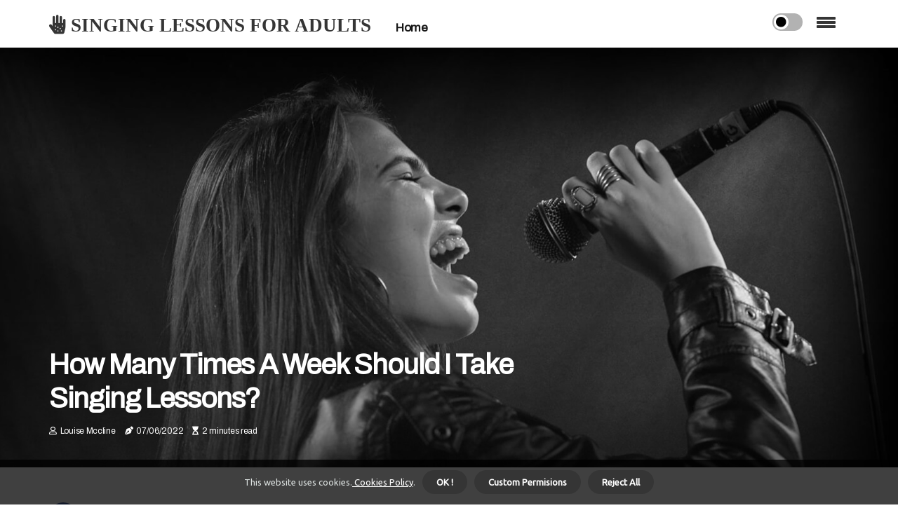

--- FILE ---
content_type: text/html;charset=utf-8
request_url: https://www.singinglessonsforadults.com/how-many-times-a-week-should-i-take-singing-lessons
body_size: 16117
content:
<!DOCTYPE html><html lang="en-US"><head><meta charset="UTF-8" /><meta http-equiv="X-UA-Compatible" content="IE=edge" /><meta name="viewport" content="width=device-width, initial-scale=1" /><meta name="generator" content="WordPress 5.0.2" /><meta name="robots" content="index,follow,max-snippet:-1, max-image-preview:large, max-video-preview:-1"><title>How many times a week should i take singing lessons?</title><meta name="author" content="Louise Mccline" /><meta name="description" content="Having a couple of classes a week depending on your needs as a singer is good, but if you think it's not necessary, then we recommend you return to once a ..." /><meta name="keywords" content="experience, process, money, at home, student" /><link rel="canonical" href="https://www.singinglessonsforadults.com/how-many-times-a-week-should-i-take-singing-lessons" /><meta property="og:locale" content="en_US" /><meta property="og:type" content="website" /><meta property="og:title" content="How many times a week should i take singing lessons?" /><meta property="og:description" content="Having a couple of classes a week depending on your needs as a singer is good, but if you think it's not necessary, then we recommend you return to once a week. The standard frequency of classes is one class per week." /><meta property="og:url" content="https://www.singinglessonsforadults.com/how-many-times-a-week-should-i-take-singing-lessons" /><meta property="og:site_name" content="singinglessonsforadults.com"/><meta property="og:image" content="https://www.singinglessonsforadults.com/img/59771ca6fdf78afaedcdae06c5c413e0.jpg?17"/><meta name="twitter:card" content="summary_large_image" /><meta name="twitter:description" content="Having a couple of classes a week depending on your needs as a singer is good, but if you think it's not necessary, then we recommend you return to once a week. The standard frequency of classes is one class per week." /><meta name="twitter:title" content="How many times a week should i take singing lessons?" /><script type='application/ld+json' class='yoast-schema-graph yoast-schema-graph--main'>{"@context": "https://schema.org","@graph": [{"@type": "WebSite","@id": "https://www.singinglessonsforadults.com#website","url": "https://www.singinglessonsforadults.com","name": "singinglessonsforadults.com","inLanguage": "en","description": "Having a couple of classes a week depending on your needs as a singer is good, but if you think it's not necessary, then we recommend you return to once a week. The standard frequency of classes is one class per week."},{"@type": "ImageObject","@id": "https://www.singinglessonsforadults.com/how-many-times-a-week-should-i-take-singing-lessons#primaryimage","inLanguage": "en","url": "https://www.singinglessonsforadults.com/img/59771ca6fdf78afaedcdae06c5c413e0.jpg?17","width": 1920,"height": 800,"caption": "How many times a week should i take singing lessons?"},{"@type": "WebPage","@id": "https://www.singinglessonsforadults.com/how-many-times-a-week-should-i-take-singing-lessons#webpage","url": "https://www.singinglessonsforadults.com/how-many-times-a-week-should-i-take-singing-lessons","name": "How many times a week should i take singing lessons?","isPartOf": {"@id": "https://www.singinglessonsforadults.com#website"},"inLanguage": "en","primaryImageOfPage": {"@id": "https://www.singinglessonsforadults.com/how-many-times-a-week-should-i-take-singing-lessons#primaryimage"},"datePublished": "2024-08-17T02-26-43.000Z","dateModified": "2024-08-17T02-26-43.000Z","description": "Having a couple of classes a week depending on your needs as a singer is good, but if you think it's not necessary, then we recommend you return to once a week. The standard frequency of classes is one class per week.","potentialAction": [{"@type": "ReadAction","target": ["https://www.singinglessonsforadults.com/how-many-times-a-week-should-i-take-singing-lessons"]}]}]}</script><script async src="https://www.googletagmanager.com/gtag/js?id=UA-230949524-1"></script><script> window.dataLayer = window.dataLayer || []; function gtag(){dataLayer.push(arguments);} gtag('js', new Date()); gtag('config', 'UA-230949524-1');</script><link rel="icon" href="https://www.singinglessonsforadults.com/img/favicon.png" type="image/x-icon" /><link rel="apple-touch-icon-precomposed" sizes="57x57" href="https://www.singinglessonsforadults.com/img/apple-touch-icon-57x57.png" /><link rel="apple-touch-icon-precomposed" sizes="114x114" href="https://www.singinglessonsforadults.com/img/apple-touch-icon-114x114.png" /><link rel="apple-touch-icon-precomposed" sizes="72x72" href="https://www.singinglessonsforadults.com/img/apple-touch-icon-72x72.png" /><link rel="apple-touch-icon-precomposed" sizes="144x144" href="https://www.singinglessonsforadults.com/img/apple-touch-icon-144x144.png" /><link rel="apple-touch-icon-precomposed" sizes="60x60" href="https://www.singinglessonsforadults.com/img/apple-touch-icon-60x60.png" /><link rel="apple-touch-icon-precomposed" sizes="120x120" href="https://www.singinglessonsforadults.com/img/apple-touch-icon-120x120.png" /><link rel="apple-touch-icon-precomposed" sizes="76x76" href="https://www.singinglessonsforadults.com/img/apple-touch-icon-76x76.png" /><link rel="apple-touch-icon-precomposed" sizes="152x152" href="https://www.singinglessonsforadults.com/img/apple-touch-icon-152x152.png" /><link rel="icon" type="image/png" href="https://www.singinglessonsforadults.com/img/favicon-196x196.png" sizes="196x196" /><link rel="icon" type="image/png" href="https://www.singinglessonsforadults.com/img/favicon-96x96.png" sizes="96x96" /><link rel="icon" type="image/png" href="https://www.singinglessonsforadults.com/img/favicon-32x32.png" sizes="32x32" /><link rel="icon" type="image/png" href="https://www.singinglessonsforadults.com/img/favicon-16x16.png" sizes="16x16" /><link rel="icon" type="image/png" href="https://www.singinglessonsforadults.com/img/favicon-128.png" sizes="128x128" /><meta name="application-name" content="&nbsp;"/><meta name="msapplication-TileColor" content="#FFFFFF" /><meta name="msapplication-TileImage" content="mstile-144x144.png" /><meta name="msapplication-square70x70logo" content="mstile-70x70.png" /><meta name="msapplication-square150x150logo" content="mstile-150x150.png" /><meta name="msapplication-wide310x150logo" content="mstile-310x150.png" /><meta name="msapplication-square310x310logo" content="mstile-310x310.png" /><script> WebFontConfig = { google: { families: ['Archivo', 'Ubuntu'] } }; (function(d) { var wf = d.createElement('script'), s = d.scripts[0]; wf.src = 'https://ajax.googleapis.com/ajax/libs/webfont/1.6.26/webfont.js'; wf.async = true; s.parentNode.insertBefore(wf, s); })(document);</script><style type="text/css">:root{ --main-color:#000000; --font-heading:Archivo; --font-body:Ubuntu;}.enable_footer_columns_dark { background: #151515; color: #fff; border-top: 1px solid #303030;}</style><link rel="stylesheet" href="https://www.singinglessonsforadults.com/css/bootstrap.min.css?ver=3.0.1" type="text/css" media="all" /><link rel="stylesheet" href="https://cdnjs.cloudflare.com/ajax/libs/font-awesome/5.15.4/css/all.min.css" /><link rel="https://api.w.org/" href="https://www.singinglessonsforadults.com/wp-json" /><link rel="EditURI" type="application/rsd+xml" title="RSD" href="https://www.singinglessonsforadults.com/xmlrpc.php?rsd" /><link rel="wlwmanifest" type="application/wlwmanifest+xml" href="https://www.singinglessonsforadults.com/wp-includes/wlwmanifest.xml"/><link rel="shortlink" href="https://www.singinglessonsforadults.com"/><style type="text/css">.qloc_header_magazine_style.two_header_top_style.qloc_cus_top_share .header_top_bar_wrapper { background: #353535;}h4 {margin-top: 34px;}.home_section3 { background-color: #35353508;}.enable_footer_columns_dark { background: #353535; color: #fff; border-top: 1px solid #353535;}.qloc_radus_e {border-radius: 1px;}.single_post_title_main { text-align: left; max-width: 80%; font-size: 33px;}ul.jl_s_pagination { display: none;}.cc-window { position: fixed; left: 0; right: 0; bottom: 0; width: 100%; background-color: rgba(0,0,0,0.75); z-index: 999; opacity: 1; transition: all 0.3s ease;}.cc-window .box-cookies { padding: 15px; text-align: center; color: #DBE0DF; font-size: 13px; font-weight: 400; line-height: 30px;}.cc-window .box-cookies { padding: 15px; text-align: center; color: #DBE0DF; font-size: 13px; font-weight: 400; line-height: 30px;}.cc-window .cc-close .cc-reject .cc-custom{ display: inline-block; margin-left: 10px; line-height: normal; padding: 10px 20px; background-color: #353535; color: #fff; font-weight: bold; border-radius: 24px; cursor: pointer; transition: all 0.3s ease-in-out;}.footer_logo_about{font-weight: bold;font-size: 33px;}.post_content.qloc_content { text-align: justify;}.jm-post-like{cursor:pointer;}a.jm-post-like.loved { background: red; border-radius: 24px;}.single_post_share_icon_post li a i { display: inline-block; padding: 0; color: #fff; text-align: center; text-transform: capitalize; font-size: 16px; font-weight: 500; height: 40px; line-height: 40px; width: 40px; border-radius: 24px;}.single-post-meta-wrapper.qloc_sfoot i { float: left; display: inline-block; padding: 0; color: #000; text-align: center; margin-right: 0; text-transform: capitalize; font-size: 16px; font-weight: 500; height: 40px; line-height: 40px; width: 40px; border-radius: 24px; border: 1px solid #ebebeb;}.auth .author-info.qloc_auth_head { background: transparent; padding: 0px 11%; text-align: center; margin-bottom: 0px;}.main_title_col .auth { margin-top: 0px; margin-bottom: 30px; padding: 0px; border: 0px !important;}.auth .author-info.qloc_auth_head { background: transparent; padding: 0px 11%; text-align: center; margin-bottom: 0px;}.author-info.qloc_auth_head .author-avatar { display: block; float: left; margin-left: 50px;}.author-info.qloc_auth_head .avatar { width: 198px !important; border: 7px solid #fff; border-radius: 50%; overflow: hidden; box-shadow: 0 0 0 4px #353535; margin-top: -27px;}.author-info.qloc_auth_head .author-description { float: right; display: block; margin: 0px; width: 55%;}.auth .author_commentcount, .auth .author_postcount { font-size: 12px; color: #fff; line-height: 1.2; background: #353535; margin-right: 5px; padding: 2px 10px; border-radius: 24px;}.grid-sidebar .box { margin-bottom: 0!important; width: 33%; padding: 0; padding-right: 20px; padding-left: 20px; float: left; position: relative;}ol {display: inline-block;list-style-type: none;margin: 0px 0px 20px 80px;padding: 0;overflow: hidden;font-size: 12px;padding-left: 0;border-left: 1px solid #353535;}ol li {display: inline;margin-right: 8px;}ol li::before {content: ">";margin-right: 8px;}ol li:first-child::before {content: "";}.jlm_w .jlma { top: 4px;}.jlm_w .jlmb { top: 10px;}.jlm_w .jlmc { top: 16px;}.jlm_w span { display: block; position: absolute; width: 118%; height: 4px; border-radius: 55px; background: #353535; left: 8px;}.bottom_footer_menu_text .qloc_ft_w { border-top: 1px solid #ffff;}.menu-footer { margin-bottom: 0; padding: 0px; float: right; margin: -5px 35px 0px 0px;}.footer-bottom { color: #fff;}#menu-footer-menu li a { text-decoration: none; color: #fff;}.jellywp_about_us_widget_wrapper .footer_logo_about {margin-bottom: 30px;float: none;display: inline-block;width:100%;}.qloc_cat_img_w:last-child, .footer-columns .qloc_cat_img_w:nth-last-child(2) {margin-bottom: 8px;}.jli-moon{font-family: Font Awesome 5 Pro!important;}.jli-moon:before { content: "\f111";}.jli-sun{font-family: Font Awesome 5 Free!important;}.jli-sun:before { content: "\f111";}.qloc_day_night .jl-night-toggle-icon { width: 43px; background: rgba(0,0,0,.3); border-radius: 32;}.qloc__cat_img_w .qloc__cat_img_c { height: 61px; position: relative; border-radius: 4px; margin-top: :5px;}.footer-columns .qloc__cat_img_w .qloc__cat_img_c { border: 3px solid #525252; background: #3a3939;}header.header-wraper.qloc_header_magazine_style.two_header_top_style.header_layout_style3_custom.qloc_cus_top_share.border_down { background: #353535; height: 122px;}.qloc__s_pagination { display: none;}.qloc_cites { margin-top: 40px;}.row { display: -ms-flexbox; display: flex; -ms-flex-wrap: wrap; flex-wrap: wrap; margin-right: -15px; margin-left: -15px; width: 100%;}.qloc__lead_large { display: block;position: relative;}.qloc__lead_mobile { display: none;position: relative;}@media only screen and (max-width: 400px) { .author-info.qloc_auth_head .author-description { float: right; display: block; margin: 0px; width: 100%;}.author-info.qloc_auth_head .author-avatar { display: block; float: none; margin-left: 0px;}.grid-sidebar .box { margin-bottom: 0!important; width: 100%; padding: 0; padding-right: 20px; padding-left: 20px; float: left; position: relative;}.qloc__lead_large { display: none;position: relative;}.qloc__lead_mobile { display: block;position: relative;}}</style><style></style></head><body class="mobile_nav_class jl-has-sidebar"><div class="options_layout_wrapper qloc_clear_at qloc_radius qloc_none_box_styles qloc_border_radiuss qloc_en_day_night"><div class="options_layout_container full_layout_enable_front"><header class="header-wraper qloc_header_magazine_style two_header_top_style header_layout_style3_custom qloc_cus_top_share "><div class="qloc_blank_nav"></div><div id="menu_wrapper" class="menu_wrapper qloc_menu_sticky qloc_stick"><div class="container"><div class="row"><div class="main_menu col-md-12" style="height: 67px;"><div class="logo_small_wrapper_table"><div class="logo_small_wrapper"><a class="logo_link" href="https://www.singinglessonsforadults.com" style="margin-top: -10px;"><div class="qloc_logo_n"><div class="fas fa-allergies" style="font-size: 27px;color: #353535;"> SINGING LESSONS FOR ADULTS</div></div><div class="qloc_logo_w"><div class="fas fa-allergies" style="font-size: 32px;color: #353535;"> SINGING LESSONS FOR ADULTS</div></div></a></div></div><div class="search_header_menu qloc_nav_mobile"><div class="menu_mobile_icons"><div class="jlm_w"><span class="jlma"></span><span class="jlmb"></span><span class="jlmc"></span></div></div><div class="qloc_day_night qloc_day_en"> <span class="jl-night-toggle-icon"><span class="qloc_moon"><i class="jli-moon fas fa-circle"></i></span><span class="qloc_sun"><i class="jli-sun far fa-circle"></i></span></span></div></div><div class="menu-primary-container navigation_wrapper qloc_cus_share_mnu"><ul id="mainmenu" class="qloc_main_menu"><li class="menu-item current-menu-item current_page_item"> <a href="https://www.singinglessonsforadults.com">Home<span class="border-menu"></span></a></li></ul></div></div></div></div></div></div></header><div class="mobile_menu_overlay"></div><div class="qloc_single_style4"><div class="single_content_header single_captions_overlay_bottom_image_full_width"><div class="image-post-thumb" style="background-image: url('https://www.singinglessonsforadults.com/img/59771ca6fdf78afaedcdae06c5c413e0.jpg?17')"></div><div class="single_full_breadcrumbs_top"><div class="container"><div class="row"><div class="col-md-12"></div></div></div></div><div class="single_post_entry_content_wrapper"><div class="container"><div class="row"><div class="col-md-12"><div class="single_post_entry_content"><h1 class="single_post_title_main">How many times a week should i take singing lessons?</h1><span class="qloc_post_meta"><span class="qloc_author_img_w"><i class="far fa-user"></i><a href="https://www.singinglessonsforadults.com/louise-mccline" title="Posts by Louise Mccline" rel="author">Louise Mccline</a></span><span class="post-date"><i class="fas fa-pen-nib"></i>07/06/2022</span><span class="post-read-time"><i class="fa fa-hourglass-start"></i>2 minutes read</span></span></div></div></div></div></div></div></div><section id="content_main" class="clearfix qloc_spost"><div class="container"><div class="row main_content"><div class="col-md-8 loop-large-post" id="content"><div class="widget_container content_page"><div class="post type-post status-publish format-gallery has-post-thumbnail hentry category-business tag-inspiration tag-morning tag-tip tag-tutorial post_format-post-format-gallery"><div class="single_section_content box blog_large_post_style"><div class="post_content_w"><div class="post_sw"><div class="post_s"><div class="qloc_single_share_wrapper qloc_clear_at"><ul class="single_post_share_icon_post"><li class="single_post_share_facebook"><a rel="nofollow noopener" href="https://www.facebook.com/sharer.php?u=https://www.singinglessonsforadults.com/how-many-times-a-week-should-i-take-singing-lessons" target="_blank"><i class="jli-facebook"></i></a></li><li class="single_post_share_twitter"><a rel="nofollow noopener" href="https://twitter.com/share?url=https://www.singinglessonsforadults.com/how-many-times-a-week-should-i-take-singing-lessons&amp;text=https://www.singinglessonsforadults.com/post&amp;hashtags=singinglessonsforadults.com" target="_blank"><i class="jli-twitter"></i></a></li><li class="single_post_share_linkedin"><a rel="nofollow noopener" href="http://www.linkedin.com/shareArticle?mini=true&amp;url=https://www.singinglessonsforadults.com/how-many-times-a-week-should-i-take-singing-lessons" target="_blank"><i class="jli-linkedin"></i></a></li></ul></div><span class="single-post-meta-wrapper qloc_sfoot"><a class="jm-post-like" data-post_id="how-many-times-a-week-should-i-take-singing-lessons" title="Like"><i class="jli-love"></i><span id="love">3</span></a><span class="view_options"><i class="jli-view-o"></i><span>1.9k</span></span></span></div></div><div class="post_content qloc_content"><p>Having a couple of classes a week depending on your needs as a singer is good, but if you think it's not necessary, then we recommend you return to once a week. The standard frequency of classes is one class per week. Some people want to do more right from the start and others want to do less than that. For most people, I recommend consistent weekly classes as optimal if possible for them. </p><p>In my experience, people who plan to do two or more lessons a week find that they don't actually progress much faster. It takes time for the body to develop new habits, and singing is a rather sophisticated process for the body, since many things have to align. Try to take a class at least once a week. If you can have more, you'll progress faster. </p><p>If you can't, remember that practicing at home is just as important as the lessons themselves. Keep in mind that any adjustment in vocal technique is most effective when you apply it every time you sing: on the radio, in the shower, in the choir class, and anywhere in between. If you want to progress faster than average (maybe you need to be prepared for a performance or audition somewhere), then you'll need to train more than if you sing more informally. Unfortunately, many times, everyday life can get in the way and your financial situation can also indicate how often you can attend a singing class. </p><p>While I think it's really valuable to be willing to spend more time and money on singing instruction, in my experience, it's better to follow a weekly lesson and instead focus on practicing regularly at home. Therefore, a new student needs to be under proper guidance as often as possible; whereas a more advanced student who already has well-established good singing habits may be able to get away with taking classes less often. Once you find a teacher you're comfortable with, it can help give you a general idea of how often you need to take <b>singing lessons</b> to achieve your specific goals, but at the end of the day, it's your choice. I was in a lesson where I learned a very basic technical element for the first time or, to be fair, I realized it for the first time. </p><p>If you intend to take regular singing lessons, try to find a coach you enjoy learning from and who you can get along with. Just as ballet dancers train in class every day, and Olympic divers train with their coach every day, it is also necessary for serious singers to train regularly. Not only will you sometimes not be able to find a singing teacher in your area, but you'll also want to find a singing teacher you trust and feel comfortable with. You will find that when you take a break from singing and do it again, your voice will feel weaker and you will have lost some of the muscle memory you have learned from the previous lessons. </p><p>Sometimes I hear a new or potential student tell me that, as a beginner, they would like to come to a lesson every few weeks, and then, once they're more advanced, they move it to weekly classes. If your child is younger than 10 years old, but you would like to have more class time, try two 30-minute classes a week on different days. Knowing your goals and what you want to achieve with your singing will help you decide how often you need to take singing lessons. </p></div></div><div class="clearfix"></div><div class="single_tag_share"><div class="tag-cat"><ul class="single_post_tag_layout"><li><a href="https://www.singinglessonsforadults.com/how-many-times-a-week-should-i-take-singing-lessons" rel="tag">experience</a></li><li><a href="https://www.singinglessonsforadults.com/how-many-times-a-week-should-i-take-singing-lessons" rel="tag">process</a></li><li><a href="https://www.singinglessonsforadults.com/how-many-times-a-week-should-i-take-singing-lessons" rel="tag">money</a></li><li><a href="https://www.singinglessonsforadults.com/how-many-times-a-week-should-i-take-singing-lessons" rel="tag">at home</a></li><li><a href="https://www.singinglessonsforadults.com/how-many-times-a-week-should-i-take-singing-lessons" rel="tag">student</a></li></ul></div></div><div class="postnav_w"><div class="postnav_left"><div class="single_post_arrow_content"><a href="https://www.singinglessonsforadults.com/how-many-voice-lessons-do-you-need" id="prepost"> <span class="qloc_cpost_nav"> <span class="qloc_post_nav_link"><i class="jli-left-arrow"></i>Next post</span><span class="qloc_cpost_title">How many voice lessons do you need?</span></span></a></div></div></div><div class="related-posts"><h4>New Articles</h4><div class="single_related_post" id="relatedposts"><div class="qloc_m_right qloc_m_list qloc_m_img"><div class="qloc_m_right_w"><div class="qloc_m_right_img qloc_radus_e"><a href="https://www.singinglessonsforadults.com/can-voice-lessons-make-you-a-good-singer"><img width="500" height="350" src="https://www.singinglessonsforadults.com/img/tddd9d2a931bfa1f8fcde19c7a236d195.jpg?17" class="attachment-sprasa_slider_grid_small size-sprasa_slider_grid_small wp-post-image" alt="Can voice lessons make you a good singer?" loading="lazy" onerror="imgError(this)"></a></div><div class="qloc_m_right_content"><h2 class="entry-title"> <a href="https://www.singinglessonsforadults.com/can-voice-lessons-make-you-a-good-singer" tabindex="-1">Can voice lessons make you a good singer?</a></h2><span class="qloc_post_meta"><span class="qloc_author_img_w"><i class="far fa-user"></i><a href="https://www.singinglessonsforadults.com/louise-mccline" title="Posts by Louise Mccline" rel="author">Louise Mccline</a></span><span class="post-read-time"><i class="fa fa-hourglass-start"></i>2 minutes read</span></span><p>Voice lessons will improve the sound you already have, but they won't guarantee you a singing voice worthy of fame. Everyone can learn to sing better, and a voice teacher can help you learn how to use your voice to the best of their ability.</p></div></div></div><div class="qloc_m_right qloc_m_list qloc_m_img"><div class="qloc_m_right_w"><div class="qloc_m_right_img qloc_radus_e"><a href="https://www.singinglessonsforadults.com/does-practicing-singing-make-you-sing-better"><img width="500" height="350" src="https://www.singinglessonsforadults.com/img/ta9f97a7a9aabaa0c838e92b54a27d5ab.jpg?17" class="attachment-sprasa_slider_grid_small size-sprasa_slider_grid_small wp-post-image" alt="Does practicing singing make you sing better?" loading="lazy" onerror="imgError(this)"></a></div><div class="qloc_m_right_content"><h2 class="entry-title"> <a href="https://www.singinglessonsforadults.com/does-practicing-singing-make-you-sing-better" tabindex="-1">Does practicing singing make you sing better?</a></h2><span class="qloc_post_meta"><span class="qloc_author_img_w"><i class="far fa-user"></i><a href="https://www.singinglessonsforadults.com/louise-mccline" title="Posts by Louise Mccline" rel="author">Louise Mccline</a></span><span class="post-read-time"><i class="fa fa-hourglass-start"></i>2 minutes read</span></span><p>Daily practice A daily training for your voice will strengthen your vocal cords, improve your vocal range and develop a better vocal tone. But didn't we just say that there is such a thing as practicing too much? True, and an amateur singer who belts in his car a tune that is out of reach for 2 hours is significantly different from that of a trained vocalist who practices for 2 hours.</p></div></div></div><div class="qloc_m_right qloc_m_list qloc_m_img"><div class="qloc_m_right_w"><div class="qloc_m_right_img qloc_radus_e"><a href="https://www.singinglessonsforadults.com/what-are-the-benefits-of-singing-lessons"><img width="500" height="350" src="https://www.singinglessonsforadults.com/img/t29bd8a550ac39557368758c29824d79d.jpg?17" class="attachment-sprasa_slider_grid_small size-sprasa_slider_grid_small wp-post-image" alt="What are the benefits of singing lessons?" loading="lazy" onerror="imgError(this)"></a></div><div class="qloc_m_right_content"><h2 class="entry-title"> <a href="https://www.singinglessonsforadults.com/what-are-the-benefits-of-singing-lessons" tabindex="-1">What are the benefits of singing lessons?</a></h2><span class="qloc_post_meta"><span class="qloc_author_img_w"><i class="far fa-user"></i><a href="https://www.singinglessonsforadults.com/louise-mccline" title="Posts by Louise Mccline" rel="author">Louise Mccline</a></span><span class="post-read-time"><i class="fa fa-hourglass-start"></i>3 minutes read</span></span><p>Although you may not become a famous singer, if you enjoy it enough, you probably don't want to stop anyway. You would think that his age would be a disadvantage in his dreams of becoming a good singer.</p></div></div></div><div class="qloc_m_right qloc_m_list qloc_m_img"><div class="qloc_m_right_w"><div class="qloc_m_right_img qloc_radus_e"><a href="https://www.singinglessonsforadults.com/do-singing-lessons-improve-your-voice"><img width="500" height="350" src="https://www.singinglessonsforadults.com/img/t3cbfb8ca8ac1274b05683741594b2044.jpg?17" class="attachment-sprasa_slider_grid_small size-sprasa_slider_grid_small wp-post-image" alt="Do singing lessons improve your voice?" loading="lazy" onerror="imgError(this)"></a></div><div class="qloc_m_right_content"><h2 class="entry-title"> <a href="https://www.singinglessonsforadults.com/do-singing-lessons-improve-your-voice" tabindex="-1">Do singing lessons improve your voice?</a></h2><span class="qloc_post_meta"><span class="qloc_author_img_w"><i class="far fa-user"></i><a href="https://www.singinglessonsforadults.com/louise-mccline" title="Posts by Louise Mccline" rel="author">Louise Mccline</a></span><span class="post-read-time"><i class="fa fa-hourglass-start"></i>2 minutes read</span></span><p>Voice lessons will improve the sound you already have, but they won't guarantee you a singing voice worthy of fame. Everyone can learn to sing better, and a voice teacher can help you learn how to use your voice to the best of their ability.</p></div></div></div></div></div></div></div><div class="brack_space"></div></div></div><div class="col-md-4" id="sidebar"><div class="qloc_sidebar_w"></div></div></div></div></section><div id="content_nav" class="qloc_mobile_nav_wrapper"><div id="nav" class="qloc_mobile_nav_inner"><div class="menu_mobile_icons mobile_close_icons closed_menu"> <span class="qloc_close_wapper"><span class="qloc_close_1"></span><span class="qloc_close_2"></span></span></div><ul id="mobile_menu_slide" class="menu_moble_slide"><li class="menu-item current-menu-item current_page_item"> <a href="https://www.singinglessonsforadults.com">Home<span class="border-menu"></span></a></li><li class="menu-item menu-item-has-children"> <a href="#">New Posts<span class="border-menu"></span><span class="arrow_down"><i class="jli-down-chevron" aria-hidden="true"></i></span></a><ul class="sub-menu"><li class="menu-item current-menu-item current_page_item"> <a class="bd_left" href="https://www.singinglessonsforadults.com/can-voice-lessons-make-you-a-good-singer">Can voice lessons make you a good singer?<span class="border-menu"></span></a></li><li class="menu-item current-menu-item current_page_item"> <a class="bd_left" href="https://www.singinglessonsforadults.com/do-singing-lessons-improve-your-voice">Do singing lessons improve your voice?<span class="border-menu"></span></a></li><li class="menu-item current-menu-item current_page_item"> <a class="bd_left" href="https://www.singinglessonsforadults.com/how-long-do-singing-lessons-last">How long do singing lessons last?<span class="border-menu"></span></a></li><li class="menu-item current-menu-item current_page_item"> <a class="bd_left" href="https://www.singinglessonsforadults.com/singing-lessons-for-adults-who-can-t-sing">Singing lessons for adults who can't sing?<span class="border-menu"></span></a></li><li class="menu-item current-menu-item current_page_item"> <a class="bd_left" href="https://www.singinglessonsforadults.com/are-singing-lessons-necessary">Are singing lessons necessary?<span class="border-menu"></span></a></li><li class="menu-item current-menu-item current_page_item"> <a class="bd_left" href="https://www.singinglessonsforadults.com/does-practicing-singing-make-you-sing-better">Does practicing singing make you sing better?<span class="border-menu"></span></a></li><li class="menu-item current-menu-item current_page_item"> <a class="bd_left" href="https://www.singinglessonsforadults.com/how-many-times-should-i-take-singing-lessons">How many times should i take singing lessons?<span class="border-menu"></span></a></li><li class="menu-item current-menu-item current_page_item"> <a class="bd_left" href="https://www.singinglessonsforadults.com/how-often-should-you-practice-singing-to-get-good">How often should you practice singing to get good?<span class="border-menu"></span></a></li><li class="menu-item current-menu-item current_page_item"> <a class="bd_left" href="https://www.singinglessonsforadults.com/is-it-worth-getting-singing-lessons">Is it worth getting singing lessons?<span class="border-menu"></span></a></li><li class="menu-item current-menu-item current_page_item"> <a class="bd_left" href="https://www.singinglessonsforadults.com/does-singing-lessons-really-work">Does singing lessons really work?<span class="border-menu"></span></a></li><li class="menu-item current-menu-item current_page_item"> <a class="bd_left" href="https://www.singinglessonsforadults.com/how-many-years-it-takes-to-learn-to-sing">How many years it takes to learn to sing?<span class="border-menu"></span></a></li><li class="menu-item current-menu-item current_page_item"> <a class="bd_left" href="https://www.singinglessonsforadults.com/what-are-the-benefits-of-singing-lessons">What are the benefits of singing lessons?<span class="border-menu"></span></a></li><li class="menu-item current-menu-item current_page_item"> <a class="bd_left" href="https://www.singinglessonsforadults.com/do-professional-singers-take-voice-lessons">Do professional singers take voice lessons?<span class="border-menu"></span></a></li><li class="menu-item current-menu-item current_page_item"> <a class="bd_left" href="https://www.singinglessonsforadults.com/how-long-should-you-take-voice-lessons">How long should you take voice lessons?<span class="border-menu"></span></a></li><li class="menu-item current-menu-item current_page_item"> <a class="bd_left" href="https://www.singinglessonsforadults.com/does-your-voice-change-when-you-learn-to-sing">Does your voice change when you learn to sing?<span class="border-menu"></span></a></li><li class="menu-item current-menu-item current_page_item"> <a class="bd_left" href="https://www.singinglessonsforadults.com/singing-lessons-for-adults">Singing lessons for adults?<span class="border-menu"></span></a></li><li class="menu-item current-menu-item current_page_item"> <a class="bd_left" href="https://www.singinglessonsforadults.com/how-many-voice-lessons-do-you-need-bitlife">How many voice lessons do you need bitlife?<span class="border-menu"></span></a></li><li class="menu-item current-menu-item current_page_item"> <a class="bd_left" href="https://www.singinglessonsforadults.com/should-i-do-vocal-exercises-everyday">Should i do vocal exercises everyday?<span class="border-menu"></span></a></li><li class="menu-item current-menu-item current_page_item"> <a class="bd_left" href="https://www.singinglessonsforadults.com/how-much-does-it-cost-to-get-a-voice-coach">How much does it cost to get a voice coach?<span class="border-menu"></span></a></li><li class="menu-item current-menu-item current_page_item"> <a class="bd_left" href="https://www.singinglessonsforadults.com/do-singing-lessons-really-help">Do singing lessons really help?<span class="border-menu"></span></a></li><li class="menu-item current-menu-item current_page_item"> <a class="bd_left" href="https://www.singinglessonsforadults.com/how-long-should-you-vocal-train-a-day">How long should you vocal train a day?<span class="border-menu"></span></a></li><li class="menu-item current-menu-item current_page_item"> <a class="bd_left" href="https://www.singinglessonsforadults.com/can-adults-take-singing-lessons">Can adults take singing lessons?<span class="border-menu"></span></a></li><li class="menu-item current-menu-item current_page_item"> <a class="bd_left" href="https://www.singinglessonsforadults.com/how-long-do-singing-lessons-take-to-work">How long do singing lessons take to work?<span class="border-menu"></span></a></li><li class="menu-item current-menu-item current_page_item"> <a class="bd_left" href="https://www.singinglessonsforadults.com/can-adults-learn-to-sing">Can adults learn to sing?<span class="border-menu"></span></a></li><li class="menu-item current-menu-item current_page_item"> <a class="bd_left" href="https://www.singinglessonsforadults.com/can-singing-lessons-teach-you-to-sing">Can singing lessons teach you to sing?<span class="border-menu"></span></a></li><li class="menu-item current-menu-item current_page_item"> <a class="bd_left" href="https://www.singinglessonsforadults.com/does-frequent-singing-improve-your-voice">Does frequent singing improve your voice?<span class="border-menu"></span></a></li><li class="menu-item current-menu-item current_page_item"> <a class="bd_left" href="https://www.singinglessonsforadults.com/do-you-really-need-singing-lessons">Do you really need singing lessons?<span class="border-menu"></span></a></li><li class="menu-item current-menu-item current_page_item"> <a class="bd_left" href="https://www.singinglessonsforadults.com/singing-lessons-for-adults-near-me">Singing lessons for adults near me?<span class="border-menu"></span></a></li><li class="menu-item current-menu-item current_page_item"> <a class="bd_left" href="https://www.singinglessonsforadults.com/how-many-times-a-week-should-i-take-singing-lessons">How many times a week should i take singing lessons?<span class="border-menu"></span></a></li><li class="menu-item current-menu-item current_page_item"> <a class="bd_left" href="https://www.singinglessonsforadults.com/where-can-i-get-singing-lessons-near-me">Where can i get singing lessons near me?<span class="border-menu"></span></a></li><li class="menu-item current-menu-item current_page_item"> <a class="bd_left" href="https://www.singinglessonsforadults.com/how-much-are-singing-lessons-for-adults">How much are singing lessons for adults?<span class="border-menu"></span></a></li><li class="menu-item current-menu-item current_page_item"> <a class="bd_left" href="https://www.singinglessonsforadults.com/how-long-should-you-take-vocal-lessons">How long should you take vocal lessons?<span class="border-menu"></span></a></li><li class="menu-item current-menu-item current_page_item"> <a class="bd_left" href="https://www.singinglessonsforadults.com/how-many-vocal-lessons-should-i-get">How many vocal lessons should i get?<span class="border-menu"></span></a></li><li class="menu-item current-menu-item current_page_item"> <a class="bd_left" href="https://www.singinglessonsforadults.com/can-anyone-take-singing-lessons">Can anyone take singing lessons?<span class="border-menu"></span></a></li><li class="menu-item current-menu-item current_page_item"> <a class="bd_left" href="https://www.singinglessonsforadults.com/can-you-actually-learn-to-sing">Can you actually learn to sing?<span class="border-menu"></span></a></li><li class="menu-item current-menu-item current_page_item"> <a class="bd_left" href="https://www.singinglessonsforadults.com/can-singing-lessons-help-your-voice">Can singing lessons help your voice?<span class="border-menu"></span></a></li><li class="menu-item current-menu-item current_page_item"> <a class="bd_left" href="https://www.singinglessonsforadults.com/is-it-good-to-do-vocal-exercise-everyday">Is it good to do vocal exercise everyday?<span class="border-menu"></span></a></li><li class="menu-item current-menu-item current_page_item"> <a class="bd_left" href="https://www.singinglessonsforadults.com/can-you-take-singing-lessons-at-any-age">Can you take singing lessons at any age?<span class="border-menu"></span></a></li><li class="menu-item current-menu-item current_page_item"> <a class="bd_left" href="https://www.singinglessonsforadults.com/how-much-should-voice-lessons-cost">How much should voice lessons cost?<span class="border-menu"></span></a></li><li class="menu-item current-menu-item current_page_item"> <a class="bd_left" href="https://www.singinglessonsforadults.com/how-many-voice-lessons-do-you-need">How many voice lessons do you need?<span class="border-menu"></span></a></li><li class="menu-item current-menu-item current_page_item"> <a class="bd_left" href="https://www.singinglessonsforadults.com/how-many-times-a-week-should-i-take-singing-lessons">How many times a week should i take singing lessons?<span class="border-menu"></span></a></li></ul></li></ul><div id="sprasa_recent_post_text_widget-11" class="widget post_list_widget"><div class="widget_qloc_wrapper"><div class="ettitle"><div class="widget-title"><h2 class="qloc_title_c">Recent Articles</h2></div></div><div class="bt_post_widget"><div class="qloc_m_right qloc_sm_list qloc_ml qloc_clear_at"><div class="qloc_m_right_w"><div class="qloc_m_right_img qloc_radus_e"><a href="https://www.singinglessonsforadults.com/do-professional-singers-take-voice-lessons"><img width="120" height="120" src="https://www.singinglessonsforadults.com/img/m283bdfebadd1f1e90051e94621e959fa.jpg?17" class="attachment-sprasa_small_feature size-sprasa_small_feature wp-post-image" alt="Do professional singers take voice lessons?" loading="lazy" onerror="imgError(this)"></a></div><div class="qloc_m_right_content"><h2 class="entry-title"><a href="https://www.singinglessonsforadults.com/do-professional-singers-take-voice-lessons" tabindex="-1">Do professional singers take voice lessons?</a></h2><span class="qloc_post_meta"> <span class="post-date"><i class="fas fa-pen-nib"></i>07/07/2024</span></span></div></div></div><div class="qloc_m_right qloc_sm_list qloc_ml qloc_clear_at"><div class="qloc_m_right_w"><div class="qloc_m_right_img qloc_radus_e"><a href="https://www.singinglessonsforadults.com/do-singing-lessons-really-help"><img width="120" height="120" src="https://www.singinglessonsforadults.com/img/mee22c4d841f801b4011169a015467976.jpg?17" class="attachment-sprasa_small_feature size-sprasa_small_feature wp-post-image" alt="Do singing lessons really help?" loading="lazy" onerror="imgError(this)"></a></div><div class="qloc_m_right_content"><h2 class="entry-title"><a href="https://www.singinglessonsforadults.com/do-singing-lessons-really-help" tabindex="-1">Do singing lessons really help?</a></h2><span class="qloc_post_meta"> <span class="post-date"><i class="fas fa-pen-nib"></i>07/07/2024</span></span></div></div></div><div class="qloc_m_right qloc_sm_list qloc_ml qloc_clear_at"><div class="qloc_m_right_w"><div class="qloc_m_right_img qloc_radus_e"><a href="https://www.singinglessonsforadults.com/how-much-does-it-cost-to-get-a-voice-coach"><img width="120" height="120" src="https://www.singinglessonsforadults.com/img/m084835ab5bafc50acade63178edb2c96.jpg?17" class="attachment-sprasa_small_feature size-sprasa_small_feature wp-post-image" alt="How much does it cost to get a voice coach?" loading="lazy" onerror="imgError(this)"></a></div><div class="qloc_m_right_content"><h2 class="entry-title"><a href="https://www.singinglessonsforadults.com/how-much-does-it-cost-to-get-a-voice-coach" tabindex="-1">How much does it cost to get a voice coach?</a></h2><span class="qloc_post_meta"> <span class="post-date"><i class="fas fa-pen-nib"></i>07/07/2024</span></span></div></div></div></div></div></div><div id="sprasa_about_us_widget-3" class="widget jellywp_about_us_widget"><div class="widget_qloc_wrapper about_widget_content"><div class="jellywp_about_us_widget_wrapper"><div class="social_icons_widget"><ul class="social-icons-list-widget icons_about_widget_display"><li> <a class="facebook" rel="nofollow noopener" href="https://www.facebook.com/sharer.php?u=https://www.singinglessonsforadults.com/post" target="_blank"><i class="jli-facebook"></i></a></li><li> <a class="twitter" rel="nofollow noopener" href="https://twitter.com/share?url=https://www.singinglessonsforadults.com/post&amp;text=https://www.singinglessonsforadults.com/post&amp;hashtags=singinglessonsforadults.com" target="_blank"><i class="jli-twitter"></i></a></li><li> <a class="linkedin" rel="nofollow noopener" href="http://www.linkedin.com/shareArticle?mini=true&amp;url=https://www.singinglessonsforadults.com/post" target="_blank"><i class="jli-linkedin"></i></a></li></ul></div></div></div></div></div></div><footer id="footer-container" class="qloc_footer_act enable_footer_columns_dark"><div class="footer-columns"><div class="container"><div class="row"><div class="col-md-4 foterwidget"><div id="sprasa_recent_post_text_widget-8" class="widget post_list_widget"><div class="widget_qloc_wrapper"><div class="ettitle"><div class="widget-title"><h2 class="qloc_title_c">New articles</h2></div></div><div class="bt_post_widget"><div class="qloc_m_right qloc_sm_list qloc_ml qloc_clear_at"><div class="qloc_m_right_w"><div class="qloc_m_right_img qloc_radus_e"><a href="https://www.singinglessonsforadults.com/do-you-really-need-singing-lessons"><img width="120" height="120" src="https://www.singinglessonsforadults.com/img/mc156a754e2161451cb712290d92a6c48.jpg?17" class="attachment-sprasa_small_feature size-sprasa_small_feature wp-post-image" alt="Do you really need singing lessons?" loading="lazy" onerror="imgError(this)" /></a></div><div class="qloc_m_right_content"><h2 class="entry-title"><a href="https://www.singinglessonsforadults.com/do-you-really-need-singing-lessons" tabindex="-1">Do you really need singing lessons?</a></h2><span class="qloc_post_meta"> <span class="post-read-time"><i class="fa fa-hourglass-start"></i>2 minutes read</span></span></div></div></div><div class="qloc_m_right qloc_sm_list qloc_ml qloc_clear_at"><div class="qloc_m_right_w"><div class="qloc_m_right_img qloc_radus_e"><a href="https://www.singinglessonsforadults.com/how-long-do-singing-lessons-last"><img width="120" height="120" src="https://www.singinglessonsforadults.com/img/me0f26e522ad2994b618c9433874d91ec.jpg?17" class="attachment-sprasa_small_feature size-sprasa_small_feature wp-post-image" alt="How long do singing lessons last?" loading="lazy" onerror="imgError(this)" /></a></div><div class="qloc_m_right_content"><h2 class="entry-title"><a href="https://www.singinglessonsforadults.com/how-long-do-singing-lessons-last" tabindex="-1">How long do singing lessons last?</a></h2><span class="qloc_post_meta"> <span class="post-read-time"><i class="fa fa-hourglass-start"></i>2 minutes read</span></span></div></div></div></div></div></div></div><div class="col-md-4"><div id="sprasa_about_us_widget-2" class="widget jellywp_about_us_widget"><div class="widget_qloc_wrapper about_widget_content"><div class="jellywp_about_us_widget_wrapper"><div class="footer_logo_about" style="">SINGING LESSONS FOR ADULTS</div><div></div><div class="social_icons_widget"><ul class="social-icons-list-widget icons_about_widget_display"></ul></div></div></div></div><div id="sprasa_about_us_widget-4" class="widget jellywp_about_us_widget"><div class="widget_qloc_wrapper about_widget_content"><div class="jellywp_about_us_widget_wrapper"><div class="social_icons_widget"><ul class="social-icons-list-widget icons_about_widget_display"></ul></div></div></div></div></div></div></div></div><div class="footer-bottom enable_footer_copyright_dark"><div class="container"><div class="row bottom_footer_menu_text"><div class="col-md-12"><div class="qloc_ft_w">© Copyright <span id="year"></span> singinglessonsforadults.com. All rights reserved.<ul id="menu-footer-menu" class="menu-footer"><li class="menu-item menu-item-6"> <a rel="nofollow" href="https://www.singinglessonsforadults.com/louise-mccline">About us SINGING LESSONS FOR ADULTS</a></li><li class="menu-item menu-item-7"> <a rel="nofollow" href="https://www.singinglessonsforadults.com/privacy">Privacy</a></li></li></ul></div></div></div></div></div></footer><div id="go-top"> <a href="#go-top"><i class="jli-up-chevron"></i></a></div></div></div><div id="ccokies" role="dialog" aria-live="polite" aria-label="cookieconsent" aria-describedby="cookieconsent:desc" class="cc-window cc-banner cc-type-info cc-theme-block cc-bottom " style="display:none;"><div class="box-cookies"><span aria-label="dismiss cookie message" role="button" tabindex="0" class="cc-open fa fa-cookie" style="display:none;"></span><span class="cc-message innercookie">This website uses cookies.<a style="color: white;text-decoration: underline!important;" rel="nofollow" href="https://www.singinglessonsforadults.com/privacy"> Cookies Policy</a>.</span><span aria-label="dismiss cookie message" role="button" tabindex="0" class="cc-close innercookie"> OK !</span><span aria-label="dismiss cookie message" role="button" tabindex="0" class="cc-custom innercookie"> Custom Permisions</span><span aria-label="dismiss cookie message" role="button" tabindex="0" class="cc-reject innercookie"> Reject All</span></div></div><script src="https://www.singinglessonsforadults.com/wp-includes/js/jquery/jquery.min.js?ver=1.10.2-wp"></script><style> *, :before, :after { --tw-border-spacing-x: 0; --tw-border-spacing-y: 0; --tw-translate-x: 0; --tw-translate-y: 0; --tw-rotate: 0; --tw-skew-x: 0; --tw-skew-y: 0; --tw-scale-x: 1; --tw-scale-y: 1; --tw-pan-x: ; --tw-pan-y: ; --tw-pinch-zoom: ; --tw-scroll-snap-strictness: proximity; --tw-ordinal: ; --tw-slashed-zero: ; --tw-numeric-figure: ; --tw-numeric-spacing: ; --tw-numeric-fraction: ; --tw-ring-inset: ; --tw-ring-offset-width: 0px; --tw-ring-offset-color: #fff; --tw-ring-color: rgba(59, 130, 246, .5); --tw-ring-offset-shadow: 0 0 transparent; --tw-ring-shadow: 0 0 transparent; --tw-shadow: 0 0 transparent; --tw-shadow-colored: 0 0 transparent; --tw-blur: ; --tw-brightness: ; --tw-contrast: ; --tw-grayscale: ; --tw-hue-rotate: ; --tw-invert: ; --tw-saturate: ; --tw-sepia: ; --tw-drop-shadow: ; --tw-backdrop-blur: ; --tw-backdrop-brightness: ; --tw-backdrop-contrast: ; --tw-backdrop-grayscale: ; --tw-backdrop-hue-rotate: ; --tw-backdrop-invert: ; --tw-backdrop-opacity: ; --tw-backdrop-saturate: ; --tw-backdrop-sepia: } ::-webkit-backdrop { --tw-border-spacing-x: 0; --tw-border-spacing-y: 0; --tw-translate-x: 0; --tw-translate-y: 0; --tw-rotate: 0; --tw-skew-x: 0; --tw-skew-y: 0; --tw-scale-x: 1; --tw-scale-y: 1; --tw-pan-x: ; --tw-pan-y: ; --tw-pinch-zoom: ; --tw-scroll-snap-strictness: proximity; --tw-ordinal: ; --tw-slashed-zero: ; --tw-numeric-figure: ; --tw-numeric-spacing: ; --tw-numeric-fraction: ; --tw-ring-inset: ; --tw-ring-offset-width: 0px; --tw-ring-offset-color: #fff; --tw-ring-color: rgba(59, 130, 246, .5); --tw-ring-offset-shadow: 0 0 transparent; --tw-ring-shadow: 0 0 transparent; --tw-shadow: 0 0 transparent; --tw-shadow-colored: 0 0 transparent; --tw-blur: ; --tw-brightness: ; --tw-contrast: ; --tw-grayscale: ; --tw-hue-rotate: ; --tw-invert: ; --tw-saturate: ; --tw-sepia: ; --tw-drop-shadow: ; --tw-backdrop-blur: ; --tw-backdrop-brightness: ; --tw-backdrop-contrast: ; --tw-backdrop-grayscale: ; --tw-backdrop-hue-rotate: ; --tw-backdrop-invert: ; --tw-backdrop-opacity: ; --tw-backdrop-saturate: ; --tw-backdrop-sepia: } ::backdrop { --tw-border-spacing-x: 0; --tw-border-spacing-y: 0; --tw-translate-x: 0; --tw-translate-y: 0; --tw-rotate: 0; --tw-skew-x: 0; --tw-skew-y: 0; --tw-scale-x: 1; --tw-scale-y: 1; --tw-pan-x: ; --tw-pan-y: ; --tw-pinch-zoom: ; --tw-scroll-snap-strictness: proximity; --tw-ordinal: ; --tw-slashed-zero: ; --tw-numeric-figure: ; --tw-numeric-spacing: ; --tw-numeric-fraction: ; --tw-ring-inset: ; --tw-ring-offset-width: 0px; --tw-ring-offset-color: #fff; --tw-ring-color: rgba(59, 130, 246, .5); --tw-ring-offset-shadow: 0 0 transparent; --tw-ring-shadow: 0 0 transparent; --tw-shadow: 0 0 transparent; --tw-shadow-colored: 0 0 transparent; --tw-blur: ; --tw-brightness: ; --tw-contrast: ; --tw-grayscale: ; --tw-hue-rotate: ; --tw-invert: ; --tw-saturate: ; --tw-sepia: ; --tw-drop-shadow: ; --tw-backdrop-blur: ; --tw-backdrop-brightness: ; --tw-backdrop-contrast: ; --tw-backdrop-grayscale: ; --tw-backdrop-hue-rotate: ; --tw-backdrop-invert: ; --tw-backdrop-opacity: ; --tw-backdrop-saturate: ; --tw-backdrop-sepia: } .pointer-events-none { pointer-events: none } .static { position: static } .fixed { position: fixed } .absolute { position: absolute } .relative { position: relative } .inset-0 { top: 0; bottom: 0; left: 0; right: 0 } .left-0 { left: 0 } .m-0 { margin: 0 } .my-0 { margin-top: 0; margin-bottom: 0 } .mx-auto { margin-left: auto; margin-right: auto } .mx-0 { margin-left: 0; margin-right: 0 } .my-4 { margin-top: 1rem; margin-bottom: 1rem } .my-2 { margin-top: .5rem; margin-bottom: .5rem } .my-3 { margin-top: .75rem; margin-bottom: .75rem } .my-1 { margin-top: .25rem; margin-bottom: .25rem } .mt-2 { margin-top: .5rem } .mt-3 { margin-top: .75rem } .mt-1 { margin-top: .25rem } .mb-4 { margin-bottom: 1rem } .mb-0 { margin-bottom: 0 } .mr-2 { margin-right: .5rem } .ml-3 { margin-left: .75rem } .ml-4 { margin-left: 1rem } .mb-2 { margin-bottom: .5rem } .mr-1 { margin-right: .25rem } .mt-4 { margin-top: 1rem } .mb-12 { margin-bottom: 3rem } .mb-8 { margin-bottom: 2rem } .mb-3 { margin-bottom: .75rem } .block { display: block } .inline-block { display: inline-block } .inline { display: inline } .flex { display: flex } .inline-flex { display: inline-flex } .grid { display: grid } .hidden { display: none } .h-56 { height: 14rem } .h-2 { height: .5rem } .h-3 { height: .75rem } .h-4 { height: 1rem } .h-full { height: 100% } .h-8 { height: 2rem } .h-6 { height: 1.5rem } .h-5 { height: 1.25rem } .max-h-screen { max-height: 100vh } .max-h-0 { max-height: 0 } .w-full { width: 100% } .w-2 { width: .5rem } .w-3 { width: .75rem } .w-4 { width: 1rem } .w-8 { width: 2rem } .w-11 { width: 2.75rem } .w-5 { width: 1.25rem } .w-1\.5 { width: .375rem } .w-1 { width: .25rem } .flex-1 { flex: 1 } .shrink-0 { flex-shrink: 0 } .translate-x-0\.5 { --tw-translate-x: .125rem; transform: translate(var(--tw-translate-x), var(--tw-translate-y))rotate(var(--tw-rotate))skewX(var(--tw-skew-x))skewY(var(--tw-skew-y))scaleX(var(--tw-scale-x))scaleY(var(--tw-scale-y)) } .translate-x-0 { --tw-translate-x: 0px; transform: translate(var(--tw-translate-x), var(--tw-translate-y))rotate(var(--tw-rotate))skewX(var(--tw-skew-x))skewY(var(--tw-skew-y))scaleX(var(--tw-scale-x))scaleY(var(--tw-scale-y)) } .translate-x-5 { --tw-translate-x: 1.25rem; transform: translate(var(--tw-translate-x), var(--tw-translate-y))rotate(var(--tw-rotate))skewX(var(--tw-skew-x))skewY(var(--tw-skew-y))scaleX(var(--tw-scale-x))scaleY(var(--tw-scale-y)) } .rotate-90 { --tw-rotate: 90deg; transform: translate(var(--tw-translate-x), var(--tw-translate-y))rotate(var(--tw-rotate))skewX(var(--tw-skew-x))skewY(var(--tw-skew-y))scaleX(var(--tw-scale-x))scaleY(var(--tw-scale-y)) } .rotate-180 { --tw-rotate: 180deg; transform: translate(var(--tw-translate-x), var(--tw-translate-y))rotate(var(--tw-rotate))skewX(var(--tw-skew-x))skewY(var(--tw-skew-y))scaleX(var(--tw-scale-x))scaleY(var(--tw-scale-y)) } .transform { transform: translate(var(--tw-translate-x), var(--tw-translate-y))rotate(var(--tw-rotate))skewX(var(--tw-skew-x))skewY(var(--tw-skew-y))scaleX(var(--tw-scale-x))scaleY(var(--tw-scale-y)) } .transform-gpu { transform: translate3d(var(--tw-translate-x), var(--tw-translate-y), 0)rotate(var(--tw-rotate))skewX(var(--tw-skew-x))skewY(var(--tw-skew-y))scaleX(var(--tw-scale-x))scaleY(var(--tw-scale-y)) } @keyframes spin { to { transform: rotate(360deg) } } .animate-spin { animation: 1s linear infinite spin } .cursor-pointer { cursor: pointer } .grid-cols-2 { grid-template-columns: repeat(2, minmax(0, 1fr)) } .flex-col { flex-direction: column } .flex-wrap { flex-wrap: wrap } .items-start { align-items: flex-start } .items-end { align-items: flex-end } .items-center { align-items: center } .items-stretch { align-items: stretch } .justify-end { justify-content: flex-end } .justify-center { justify-content: center } .justify-between { justify-content: space-between } .justify-around { justify-content: space-around } .gap-y-3 { row-gap: .75rem } .gap-y-2 { row-gap: .5rem } .self-end { align-self: flex-end } .overflow-hidden { overflow: hidden } .overflow-scroll { overflow: scroll } .overflow-x-hidden { overflow-x: hidden } .truncate { text-overflow: ellipsis; white-space: nowrap; overflow: hidden } .whitespace-normal { white-space: normal } .whitespace-nowrap { white-space: nowrap } .break-all { word-break: break-all } .rounded-full { border-radius: 9999px } .rounded-lg { border-radius: .5rem } .rounded-xl { border-radius: .75rem } .border { border-width: 1px } .border-2 { border-width: 2px } .border-none { border-style: none } .border-transparent { border-color: transparent } .bg-white { --tw-bg-opacity: 1; background-color: rgb(255 255 255/var(--tw-bg-opacity)) } .bg-gray-50 { --tw-bg-opacity: 1; background-color: rgb(249 250 251/var(--tw-bg-opacity)) } .p-1 { padding: .25rem } .p-3 { padding: .75rem } .px-0 { padding-left: 0; padding-right: 0 } .py-2 { padding-top: .5rem; padding-bottom: .5rem } .px-3 { padding-left: .75rem; padding-right: .75rem } .px-4 { padding-left: 1rem; padding-right: 1rem } .px-2 { padding-left: .5rem; padding-right: .5rem } .py-1 { padding-top: .25rem; padding-bottom: .25rem } .pr-2 { padding-right: .5rem } .pb-2 { padding-bottom: .5rem } .text-left { text-align: left } .text-center { text-align: center } .text-right { text-align: right } .text-justify { text-align: justify } .align-middle { vertical-align: middle } .text-xs { font-size: .75rem; line-height: 1rem } .text-\[9px\] { font-size: 9px } .text-sm { font-size: .875rem; line-height: 1.25rem } .text-lg { font-size: 1.125rem; line-height: 1.75rem } .font-semibold { font-weight: 600 } .font-medium { font-weight: 500 } .font-bold { font-weight: 700 } .font-black { font-weight: 900 } .italic { font-style: italic } .ordinal { --tw-ordinal: ordinal; font-variant-numeric: var(--tw-ordinal)var(--tw-slashed-zero)var(--tw-numeric-figure)var(--tw-numeric-spacing)var(--tw-numeric-fraction) } .leading-4 { line-height: 1rem } .leading-tight { line-height: 1.25 } .leading-7 { line-height: 1.75rem } .text-gray-900 { --tw-text-opacity: 1; color: rgb(17 24 39/var(--tw-text-opacity)) } .text-gray-200 { --tw-text-opacity: 1; color: rgb(229 231 235/var(--tw-text-opacity)) } .text-indigo-600 { --tw-text-opacity: 1; color: rgb(79 70 229/var(--tw-text-opacity)) } .text-gray-400 { --tw-text-opacity: 1; color: rgb(156 163 175/var(--tw-text-opacity)) } .no-underline { -webkit-text-decoration-line: none; text-decoration-line: none } .opacity-90 { opacity: .9 } .opacity-100 { opacity: 1 } .opacity-0 { opacity: 0 } .shadow-md { --tw-shadow: 0 4px 6px -1px rgba(0, 0, 0, .1), 0 2px 4px -2px rgba(0, 0, 0, .1); --tw-shadow-colored: 0 4px 6px -1px var(--tw-shadow-color), 0 2px 4px -2px var(--tw-shadow-color); box-shadow: var(--tw-ring-offset-shadow, 0 0 transparent), var(--tw-ring-shadow, 0 0 transparent), var(--tw-shadow) } .shadow { --tw-shadow: 0 1px 3px 0 rgba(0, 0, 0, .1), 0 1px 2px -1px rgba(0, 0, 0, .1); --tw-shadow-colored: 0 1px 3px 0 var(--tw-shadow-color), 0 1px 2px -1px var(--tw-shadow-color); box-shadow: var(--tw-ring-offset-shadow, 0 0 transparent), var(--tw-ring-shadow, 0 0 transparent), var(--tw-shadow) } .shadow-lg { --tw-shadow: 0 10px 15px -3px rgba(0, 0, 0, .1), 0 4px 6px -4px rgba(0, 0, 0, .1); --tw-shadow-colored: 0 10px 15px -3px var(--tw-shadow-color), 0 4px 6px -4px var(--tw-shadow-color); box-shadow: var(--tw-ring-offset-shadow, 0 0 transparent), var(--tw-ring-shadow, 0 0 transparent), var(--tw-shadow) } .outline { outline-style: solid } .ring-2 { --tw-ring-offset-shadow: var(--tw-ring-inset)0 0 0 var(--tw-ring-offset-width)var(--tw-ring-offset-color); --tw-ring-shadow: var(--tw-ring-inset)0 0 0 calc(2px + var(--tw-ring-offset-width))var(--tw-ring-color); box-shadow: var(--tw-ring-offset-shadow), var(--tw-ring-shadow), var(--tw-shadow, 0 0 transparent) } .ring-0 { --tw-ring-offset-shadow: var(--tw-ring-inset)0 0 0 var(--tw-ring-offset-width)var(--tw-ring-offset-color); --tw-ring-shadow: var(--tw-ring-inset)0 0 0 calc(0px + var(--tw-ring-offset-width))var(--tw-ring-color); box-shadow: var(--tw-ring-offset-shadow), var(--tw-ring-shadow), var(--tw-shadow, 0 0 transparent) } .ring-black { --tw-ring-opacity: 1; --tw-ring-color: rgb(0 0 0/var(--tw-ring-opacity)) } .ring-opacity-5 { --tw-ring-opacity: .05 } .blur { --tw-blur: blur(8px); filter: var(--tw-blur)var(--tw-brightness)var(--tw-contrast)var(--tw-grayscale)var(--tw-hue-rotate)var(--tw-invert)var(--tw-saturate)var(--tw-sepia)var(--tw-drop-shadow) } .filter { filter: var(--tw-blur)var(--tw-brightness)var(--tw-contrast)var(--tw-grayscale)var(--tw-hue-rotate)var(--tw-invert)var(--tw-saturate)var(--tw-sepia)var(--tw-drop-shadow) } .transition-all { transition-property: all; transition-duration: .15s; transition-timing-function: cubic-bezier(.4, 0, .2, 1) } .transition { transition-property: color, background-color, border-color, -webkit-text-decoration-color, -webkit-text-decoration-color, text-decoration-color, fill, stroke, opacity, box-shadow, transform, filter, -webkit-backdrop-filter, -webkit-backdrop-filter, backdrop-filter; transition-duration: .15s; transition-timing-function: cubic-bezier(.4, 0, .2, 1) } .transition-opacity { transition-property: opacity; transition-duration: .15s; transition-timing-function: cubic-bezier(.4, 0, .2, 1) } .transition-colors { transition-property: color, background-color, border-color, -webkit-text-decoration-color, -webkit-text-decoration-color, text-decoration-color, fill, stroke; transition-duration: .15s; transition-timing-function: cubic-bezier(.4, 0, .2, 1) } .transition-height { transition-property: max-height; transition-duration: .15s; transition-timing-function: cubic-bezier(.4, 0, .2, 1) } .duration-500 { transition-duration: .5s } .duration-200 { transition-duration: .2s } .duration-100 { transition-duration: .1s } .duration-300 { transition-duration: .3s } .ease-in-out { transition-timing-function: cubic-bezier(.4, 0, .2, 1) } .ease-out { transition-timing-function: cubic-bezier(0, 0, .2, 1) } .ease-in { transition-timing-function: cubic-bezier(.4, 0, 1, 1) } .focus\:outline-none:focus { outline-offset: 2px; outline: 2px solid transparent } .disabled\:cursor-not-allowed:disabled { cursor: not-allowed } .disabled\:opacity-50:disabled { opacity: .5 } [dir=ltr] .ltr\:mr-3 { margin-right: .75rem } [dir=ltr] .ltr\:mr-2 { margin-right: .5rem } [dir=ltr] .ltr\:mr-1 { margin-right: .25rem } [dir=ltr] .ltr\:ml-1 { margin-left: .25rem } [dir=ltr] .ltr\:mr-4 { margin-right: 1rem } [dir=ltr] .ltr\:pr-2\.5 { padding-right: .625rem } [dir=ltr] .ltr\:pr-2 { padding-right: .5rem } [dir=ltr] .ltr\:pl-2 { padding-left: .5rem } [dir=ltr] .ltr\:last\:mr-0:last-child { margin-right: 0 } [dir=rtl] .rtl\:ml-3 { margin-left: .75rem } [dir=rtl] .rtl\:ml-2 { margin-left: .5rem } [dir=rtl] .rtl\:ml-1 { margin-left: .25rem } [dir=rtl] .rtl\:mr-1 { margin-right: .25rem } [dir=rtl] .rtl\:ml-4 { margin-left: 1rem } [dir=rtl] .rtl\:pl-2\.5 { padding-left: .625rem } [dir=rtl] .rtl\:pl-2 { padding-left: .5rem } [dir=rtl] .rtl\:last\:ml-0:last-child { margin-left: 0 } @media (min-width:768px) { .md\:mt-4 { margin-top: 1rem } .md\:mt-6 { margin-top: 1.5rem } .md\:flex { display: flex } .md\:hidden { display: none } .md\:w-97 { width: 25rem } .md\:flex-row { flex-direction: row } .md\:px-16 { padding-left: 4rem; padding-right: 4rem } .md\:px-4 { padding-left: 1rem; padding-right: 1rem } .md\:text-sm { font-size: .875rem; line-height: 1.25rem } .md\:text-lg { font-size: 1.125rem; line-height: 1.75rem } [dir=ltr] .ltr\:md\:mr-5 { margin-right: 1.25rem } [dir=rtl] .rtl\:md\:ml-5 { margin-left: 1.25rem } } @media (min-width:1024px) { .lg\:mt-0 { margin-top: 0 } .lg\:flex-none { flex: none } .lg\:flex-row { flex-direction: row } [dir=ltr] .ltr\:lg\:pr-10 { padding-right: 2.5rem } [dir=ltr] .ltr\:lg\:pl-10 { padding-left: 2.5rem } [dir=ltr] .ltr\:lg\:pl-14 { padding-left: 3.5rem } [dir=rtl] .rtl\:lg\:pl-10 { padding-left: 2.5rem } [dir=rtl] .rtl\:lg\:pr-10 { padding-right: 2.5rem } [dir=rtl] .rtl\:lg\:pr-14 { padding-right: 3.5rem } } .preferencesstart { max-width: 601px; height: 310px; position: fixed; top: 50%; left: 50%; transform: translate(-50%, -50%); z-index: 99999999; } .preferencesstart button, input[type=submit] { display: block; float: left; background-color: #000; color: #fff; line-height: 22px!important; font-size: 13px; font-weight: 600; text-transform: capitalize; letter-spacing: 0; padding: 0 21px; margin-top: 0; border-radius: 15px!important; -o-transition: .25s; -ms-transition: .25s; -moz-transition: .25s; -webkit-transition: .25s; transition: .25s; border: 0; outline: 0;}.preferencesstart .pointer-events-none { margin-top: -10px;}.cc-message { display: inline-block;}.cc-window .box-cookies .cc-close { display: inline-block!important; margin-left: 10px; line-height: normal; padding: 10px 20px; background-color: #353535; color: #fff; font-weight: bold; border-radius: 24px; cursor: pointer; transition: all 0.3s ease-in-out;}.cc-window .box-cookies .cc-reject { display: inline-block!important; margin-left: 10px; line-height: normal; padding: 10px 20px; background-color: #353535; color: #fff; font-weight: bold; border-radius: 24px; cursor: pointer; transition: all 0.3s ease-in-out;}.cc-window .box-cookies .cc-custom{ display: inline-block!important; margin-left: 10px; line-height: normal; padding: 10px 20px; background-color: #353535; color: #fff; font-weight: bold; border-radius: 24px; cursor: pointer; transition: all 0.3s ease-in-out;} .cc-window-closed .box-cookies .cc-open { display: inline-block!important; margin-left: 4px; line-height: normal; padding: 6px 10px; color: #fff; font-weight: bold; border-radius: 24px; cursor: pointer; transition: all 0.3s ease-in-out; font-size: 25px; } .cc-window-closed { position: fixed; left: 0; right: 0; bottom: 0px; width: 57px; height: 43px; background-color: #353535; z-index: 999; opacity: 1; transition: all 0.3s ease; border-radius: 0px 12px 0px 0px; padding: 4px 0px 0px 0px; } </style><div dir="ltr" class="preferencesstart h-full w-full flex justify-center items-start" style="display:none"> <div style="font-family: Inter, sans-serif; position: absolute;">&nbsp;</div> <div class="w-full py-2 px-3 md:px-16"> <div class="w-full px-4 py-2 shadow-md transition-all duration-500 ease-in-out" style="background-color: rgb(255, 255, 255); color: rgb(0, 0, 0); font-family: Inter, sans-serif; border-radius: 1rem;"> <div class="w-full flex flex-col mx-auto items-center relative"> <div class="w-full flex justify-between items-center"> <p class="text-md md:text-lg font-semibold m-0" style="color: #353535;">Which cookies do you want to accept?</p> <div class="acceptall cursor-pointer flex justify-center h-4 w-4 items-center p-1 rounded-full" style="background-color: #353535; color: rgb(255, 255, 255);"> <svg class="h-3 w-3" viewBox="0 0 352 512" fill="none" xmlns="http://www.w3.org/2000/svg"> <g id="times-solid" clip-path="url(#clip0)"> <path id="Vector" d="M242.72 256L342.79 155.93C355.07 143.65 355.07 123.74 342.79 111.45L320.55 89.21C308.27 76.93 288.36 76.93 276.07 89.21L176 189.28L75.93 89.21C63.65 76.93 43.74 76.93 31.45 89.21L9.21 111.45C-3.07 123.73 -3.07 143.64 9.21 155.93L109.28 256L9.21 356.07C-3.07 368.35 -3.07 388.26 9.21 400.55L31.45 422.79C43.73 435.07 63.65 435.07 75.93 422.79L176 322.72L276.07 422.79C288.35 435.07 308.27 435.07 320.55 422.79L342.79 400.55C355.07 388.27 355.07 368.36 342.79 356.07L242.72 256Z" fill="#ffffff"></path> </g> <defs> <clipPath id="clip0"> <rect width="352" height="512" fill="white"></rect> </clipPath> </defs> </svg> </div> </div> <div class="w-full text-gray-900 text-xs font-medium mt-2" style="color: rgb(0, 0, 0);">We use cookies to optimize our website and collect statistics on usage.</div> <div class="w-full flex flex-wrap my-2 px-4"> <div class="flex-wrap w-full relative mt-1"> <div class="w-full flex items-center justify-between"> <div class="flex cursor-pointer"> <div class="flex items-start" style="margin-top: 3px;"> <svg class="transform transition ease-in-out duration-200 h-3 w-3 ltr:mr-1 rtl:ml-1 " viewBox="0 0 320 512" fill="none" xmlns="http://www.w3.org/2000/svg"> <path d="M207.029 381.476L12.686 187.132C3.313 177.759 3.313 162.563 12.686 153.191L35.353 130.524C44.71 121.167 59.875 121.149 69.254 130.484L224 284.505L378.745 130.484C388.124 121.149 403.289 121.167 412.646 130.524L435.313 153.191C444.686 162.564 444.686 177.76 435.313 187.132L240.971 381.476C231.598 390.848 216.402 390.848 207.029 381.476Z" fill="#000000"></path> </svg> </div> <div class="text-xs" style="color: rgb(0, 0, 0);">Necessary</div> </div> <div class="flex justify-end"> <span class="flex ml-3 items-center justify-end"> <button class="relative flex items-center h-6 w-11 border-2 border-transparent rounded-full cursor-pointer transition-colors ease-in-out duration-200 focus:outline-none disabled:opacity-50 disabled:cursor-not-allowed" data-type="necessary" type="button" role="switch" aria-checked="false" disabled="" style="background-color: #353535; scale: 0.8;"> <span class="translate-x-5 pointer-events-none absolute left-0 inline-block h-5 w-5 rounded-full bg-white shadow transform-gpu ring-0 transition ease-in-out duration-200"> <span class="opacity-0 ease-in duration-200 absolute inset-0 h-full w-full flex items-center justify-center transition-opacity" aria-hidden="true"> <svg class="text-gray-400" fill="none" viewBox="0 0 12 12" style="height: 13px; width: 13px;"> <path d="M4 8l2-2m0 0l2-2M6 6L4 4m2 2l2 2" stroke="currentColor" stroke-width="2" stroke-linecap="round" stroke-linejoin="round"></path> </svg> </span> <span class="opacity-100 ease-out duration-100 absolute inset-0 h-full w-full flex items-center justify-center transition-opacity" aria-hidden="true"> <svg class="text-indigo-600" fill="currentColor" viewBox="0 0 12 12" style="height: 13px; width: 13px;"> <path d="M3.707 5.293a1 1 0 00-1.414 1.414l1.414-1.414zM5 8l-.707.707a1 1 0 001.414 0L5 8zm4.707-3.293a1 1 0 00-1.414-1.414l1.414 1.414zm-7.414 2l2 2 1.414-1.414-2-2-1.414 1.414zm3.414 2l4-4-1.414-1.414-4 4 1.414 1.414z"></path> </svg> </span> </span> </button> </span> </div> </div> <div class="max-h-0 mt-1 ltr:pl-2 trl:pr-2 flex flex-col w-full font-medium transition-height transition ease-in-out duration-200" style="color: rgb(0, 0, 0);"></div> </div> <div class="flex-wrap w-full relative mt-1"> <div class="w-full flex items-center justify-between"> <div class="flex cursor-pointer"> <div class="flex items-start" style="margin-top: 3px;"> <svg class="transform transition ease-in-out duration-200 h-3 w-3 ltr:mr-1 rtl:ml-1 " viewBox="0 0 320 512" fill="none" xmlns="http://www.w3.org/2000/svg"> <path d="M207.029 381.476L12.686 187.132C3.313 177.759 3.313 162.563 12.686 153.191L35.353 130.524C44.71 121.167 59.875 121.149 69.254 130.484L224 284.505L378.745 130.484C388.124 121.149 403.289 121.167 412.646 130.524L435.313 153.191C444.686 162.564 444.686 177.76 435.313 187.132L240.971 381.476C231.598 390.848 216.402 390.848 207.029 381.476Z" fill="#000000"></path> </svg> </div> <div class="text-xs" style="color: rgb(0, 0, 0);">Statistics</div> </div> <div class="flex justify-end"> <span class="flex ml-3 items-center justify-end"> <button class="relative flex items-center h-6 w-11 border-2 border-transparent rounded-full cursor-pointer transition-colors ease-in-out duration-200 focus:outline-none disabled:opacity-50 disabled:cursor-not-allowed" data-type="statistics" type="button" role="switch" aria-checked="false" style="background-color: #353535; scale: 0.8;"> <span class="translate-x-5 pointer-events-none absolute left-0 inline-block h-5 w-5 rounded-full bg-white shadow transform-gpu ring-0 transition ease-in-out duration-200"> <span class="opacity-0 ease-in duration-200 absolute inset-0 h-full w-full flex items-center justify-center transition-opacity" aria-hidden="true"> <svg class="text-gray-400" fill="none" viewBox="0 0 12 12" style="height: 13px; width: 13px;"> <path d="M4 8l2-2m0 0l2-2M6 6L4 4m2 2l2 2" stroke="currentColor" stroke-width="2" stroke-linecap="round" stroke-linejoin="round"></path> </svg> </span> <span class="opacity-100 ease-out duration-100 absolute inset-0 h-full w-full flex items-center justify-center transition-opacity" aria-hidden="true"> <svg class="text-indigo-600" fill="currentColor" viewBox="0 0 12 12" style="height: 13px; width: 13px;"> <path d="M3.707 5.293a1 1 0 00-1.414 1.414l1.414-1.414zM5 8l-.707.707a1 1 0 001.414 0L5 8zm4.707-3.293a1 1 0 00-1.414-1.414l1.414 1.414zm-7.414 2l2 2 1.414-1.414-2-2-1.414 1.414zm3.414 2l4-4-1.414-1.414-4 4 1.414 1.414z"></path> </svg> </span> </span> </button> </span> </div> </div> <div class="max-h-0 mt-1 ltr:pl-2 trl:pr-2 flex flex-col w-full font-medium transition-height transition ease-in-out duration-200" style="color: rgb(0, 0, 0);"></div> </div> <div class="flex-wrap w-full relative mt-1"> <div class="w-full flex items-center justify-between"> <div class="flex cursor-pointer"> <div class="flex items-start" style="margin-top: 3px;"> <svg class="transform transition ease-in-out duration-200 h-3 w-3 ltr:mr-1 rtl:ml-1 " viewBox="0 0 320 512" fill="none" xmlns="http://www.w3.org/2000/svg"> <path d="M207.029 381.476L12.686 187.132C3.313 177.759 3.313 162.563 12.686 153.191L35.353 130.524C44.71 121.167 59.875 121.149 69.254 130.484L224 284.505L378.745 130.484C388.124 121.149 403.289 121.167 412.646 130.524L435.313 153.191C444.686 162.564 444.686 177.76 435.313 187.132L240.971 381.476C231.598 390.848 216.402 390.848 207.029 381.476Z" fill="#000000"></path> </svg> </div> <div class="text-xs" style="color: rgb(0, 0, 0);">Preferences</div> </div> <div class="flex justify-end"> <span class="flex ml-3 items-center justify-end"> <button class="relative flex items-center h-6 w-11 border-2 border-transparent rounded-full cursor-pointer transition-colors ease-in-out duration-200 focus:outline-none disabled:opacity-50 disabled:cursor-not-allowed" data-type="preferences" type="button" role="switch" aria-checked="false" style="background-color: #353535; scale: 0.8;"> <span class="translate-x-5 pointer-events-none absolute left-0 inline-block h-5 w-5 rounded-full bg-white shadow transform-gpu ring-0 transition ease-in-out duration-200"> <span class="opacity-0 ease-in duration-200 absolute inset-0 h-full w-full flex items-center justify-center transition-opacity" aria-hidden="true"> <svg class="text-gray-400" fill="none" viewBox="0 0 12 12" style="height: 13px; width: 13px;"> <path d="M4 8l2-2m0 0l2-2M6 6L4 4m2 2l2 2" stroke="currentColor" stroke-width="2" stroke-linecap="round" stroke-linejoin="round"></path> </svg> </span> <span class="opacity-100 ease-out duration-100 absolute inset-0 h-full w-full flex items-center justify-center transition-opacity" aria-hidden="true"> <svg class="text-indigo-600" fill="currentColor" viewBox="0 0 12 12" style="height: 13px; width: 13px;"> <path d="M3.707 5.293a1 1 0 00-1.414 1.414l1.414-1.414zM5 8l-.707.707a1 1 0 001.414 0L5 8zm4.707-3.293a1 1 0 00-1.414-1.414l1.414 1.414zm-7.414 2l2 2 1.414-1.414-2-2-1.414 1.414zm3.414 2l4-4-1.414-1.414-4 4 1.414 1.414z"></path> </svg> </span> </span> </button> </span> </div> </div> <div class="max-h-0 mt-1 ltr:pl-2 trl:pr-2 flex flex-col w-full font-medium transition-height transition ease-in-out duration-200" style="color: rgb(0, 0, 0);"></div> </div> <div class="flex-wrap w-full relative mt-1"> <div class="w-full flex items-center justify-between"> <div class="flex cursor-pointer"> <div class="flex items-start" style="margin-top: 3px;"> <svg class="transform transition ease-in-out duration-200 h-3 w-3 ltr:mr-1 rtl:ml-1 " viewBox="0 0 320 512" fill="none" xmlns="http://www.w3.org/2000/svg"> <path d="M207.029 381.476L12.686 187.132C3.313 177.759 3.313 162.563 12.686 153.191L35.353 130.524C44.71 121.167 59.875 121.149 69.254 130.484L224 284.505L378.745 130.484C388.124 121.149 403.289 121.167 412.646 130.524L435.313 153.191C444.686 162.564 444.686 177.76 435.313 187.132L240.971 381.476C231.598 390.848 216.402 390.848 207.029 381.476Z" fill="#000000"></path> </svg> </div> <div class="text-xs" style="color: rgb(0, 0, 0);">Marketing</div> </div> <div class="flex justify-end"> <span class="flex ml-3 items-center justify-end"> <button class="relative flex items-center h-6 w-11 border-2 border-transparent rounded-full cursor-pointer transition-colors ease-in-out duration-200 focus:outline-none disabled:opacity-50 disabled:cursor-not-allowed" data-type="marketing" type="button" role="switch" aria-checked="false" style="background-color: #353535; scale: 0.8;"> <span class="translate-x-5 pointer-events-none absolute left-0 inline-block h-5 w-5 rounded-full bg-white shadow transform-gpu ring-0 transition ease-in-out duration-200"> <span class="opacity-0 ease-in duration-200 absolute inset-0 h-full w-full flex items-center justify-center transition-opacity" aria-hidden="true"> <svg class="text-gray-400" fill="none" viewBox="0 0 12 12" style="height: 13px; width: 13px;"> <path d="M4 8l2-2m0 0l2-2M6 6L4 4m2 2l2 2" stroke="currentColor" stroke-width="2" stroke-linecap="round" stroke-linejoin="round"></path> </svg> </span> <span class="opacity-100 ease-out duration-100 absolute inset-0 h-full w-full flex items-center justify-center transition-opacity" aria-hidden="true"> <svg class="text-indigo-600" fill="currentColor" viewBox="0 0 12 12" style="height: 13px; width: 13px;"> <path d="M3.707 5.293a1 1 0 00-1.414 1.414l1.414-1.414zM5 8l-.707.707a1 1 0 001.414 0L5 8zm4.707-3.293a1 1 0 00-1.414-1.414l1.414 1.414zm-7.414 2l2 2 1.414-1.414-2-2-1.414 1.414zm3.414 2l4-4-1.414-1.414-4 4 1.414 1.414z"></path> </svg> </span> </span> </button> </span> </div> </div> <div class="max-h-0 mt-1 ltr:pl-2 trl:pr-2 flex flex-col w-full font-medium transition-height transition ease-in-out duration-200" style="color: rgb(0, 0, 0);"></div> </div> </div> <div class="w-full mt-2"> <div class="flex justify-center"> <button class="acceptall flex-1 ltr:mr-3 rtl:ml-3 ltr:md:mr-5 rtl:md:ml-5 flex justify-center items-center text-center cursor-pointer px-2 md:px-4 py-2 border border-transparent text-xs leading-4 font-black" style="background-color: #353535; color: rgb(255, 255, 255); border-radius: 0.375rem;"> <span>Accept all cookies</span> </button> <button class="submitpermissions flex-1 flex justify-center items-center text-center cursor-pointer px-2 md:px-4 py-2 border border-transparent text-xs leading-4 font-black" style="background-color: #353535; color: rgb(255, 255, 255); border-radius: 0.375rem;"> <span>Submit permissions</span> </button> </div> <div class="w-full flex justify-end mt-3 md:mt-4"> <div class="flex items-end"></div> </div> </div> </div> </div> </div> <script>jQuery(document).ready(function() { jQuery(".preferencesstart .flex-wrap > .w-full.flex").click(function() { var details = jQuery(this).next(); if(details.css('max-height') == '0px') { details.css('max-height', '500px'); } else { details.css('max-height', '0px'); } });});if (localStorage.getItem('consent') == undefined) { jQuery("#ccokies").show(); jQuery(".innercookie").show();} else { jQuery("#ccokies").addClass('cc-window-closed').removeClass('cc-window'); jQuery("#ccokies").show(); jQuery(".innercookie").hide(); jQuery(".cc-open").show();}jQuery(document.body).on("click",".cc-acceptall",function(k){ localStorage.consent=1; jQuery("#ccokies").addClass('cc-window-closed').removeClass('cc-window'); jQuery(".preferencesstart").hide(); jQuery(".innercookie").hide(); jQuery(".cc-open").show();});jQuery(document.body).on("click",".cc-close",function(k){ localStorage.consent=1; jQuery("#ccokies").addClass('cc-window-closed').removeClass('cc-window'); jQuery(".preferencesstart").hide(); jQuery(".innercookie").hide(); jQuery(".cc-open").show();});jQuery(document.body).on("click",".cc-custom",function(k){ jQuery(".preferencesstart").show()});jQuery(document.body).on("click",".cc-open",function(k){ jQuery(".preferencesstart").show()});jQuery(document.body).on("click",".acceptall",function(k){ localStorage.consent=1; jQuery("#ccokies").addClass('cc-window-closed').removeClass('cc-window'); jQuery(".preferencesstart").hide(); jQuery(".innercookie").hide(); jQuery(".cc-open").show();});jQuery(document.body).on("click",".cc-window-closed",function(k){ localStorage.consent=1; jQuery(".preferencesstart").show();});jQuery(document.body).on("click",".submitpermissions",function(k){ localStorage.consent=1; jQuery("#ccokies").addClass('cc-window-closed').removeClass('cc-window'); jQuery(".preferencesstart").hide(); jQuery(".innercookie").hide(); jQuery(".cc-open").show(); executeStoredSettings();});jQuery(document.body).on("click",".cc-reject",function(k){ localStorage.consent=1; jQuery("#ccokies").addClass('cc-window-closed').removeClass('cc-window'); jQuery(".preferencesstart").hide(); jQuery(".innercookie").hide(); jQuery(".cc-open").show(); deleteAllCookies();});function deleteAllCookies() { var allCookies = document.cookie.split(';'); for (var i = 0; i < allCookies.length; i++) { var cookiePair = allCookies[i].split('='); var cookieName = cookiePair[0].trim(); document.cookie = cookieName + '=; expires=Thu, 01 Jan 1970 00:00:01 GMT; path=/'; }};let allCurrentCookies = [];function deleteSelectedCookies(settings) { var cookiesToDelete = { "necessary": [], "preferences": [], "marketing": [ "_gads", "DSID", "FR", ], "statistics": [ "_ga", "hjClosedSurveyInvites", "hjDonePolls", ] }; var allKnownCookies = Object.values(cookiesToDelete).flat(); var allCurrentCookies = document.cookie.split(';').map(cookie => cookie.split('=')[0].trim()); var unclassifiedCookies = allCurrentCookies.filter(cookieName => !allKnownCookies.some(known => cookieName.startsWith(known))); function deleteCookie(name, path, domain) { var d = new Date(); d.setTime(d.getTime() - (24 * 60 * 60 * 1000)); var expires = "expires=" + d.toUTCString(); document.cookie = name + "=" + ((path) ? ";path=" + path : "") + ((domain) ? ";domain=" + domain : "") + ";expires=" + expires; } for (var type in settings) { if (settings[type]) { cookiesToDelete[type].forEach(function(knownCookie) { allCurrentCookies.forEach(function(currentCookie) { if (currentCookie.startsWith(knownCookie)) { deleteCookie(currentCookie, '/'); deleteCookie(currentCookie, '/', location.hostname); deleteCookie(currentCookie, '/', '.' + location.hostname.split('.').slice(-2).join('.')); } }); }); } } if (!settings['unclassified']) { unclassifiedCookies.forEach(function(cookieName) { deleteCookie(cookieName, '/'); deleteCookie(cookieName, '/', location.hostname); deleteCookie(cookieName, '/', '.' + location.hostname.split('.').slice(-2).join('.')); }); }}function storeSettings(settings) { localStorage.setItem('cookiePreferences', JSON.stringify(settings));}function getStoredSettings() { var settings = localStorage.getItem('cookiePreferences'); return settings ? JSON.parse(settings) : null;}function executeStoredSettings() { var settings = getStoredSettings(); console.log(settings); if (settings) { deleteSelectedCookies(settings); }}let cookiePreferences = { necessary: false, statistics: false, marketing: false, preferences:false,};function showModal() { const modal = document.querySelector('.shadow-md'); modal.style.display = 'block';}function hideModal() { const modal = document.querySelector('.shadow-md'); modal.style.display = 'none';}function togglePreference(type) { cookiePreferences[type] = !cookiePreferences[type]; localStorage.setItem('cookiePreferences', JSON.stringify(cookiePreferences));}document.querySelector('.cursor-pointer').addEventListener('click', hideModal);function loadPreferences() { const storedPreferences = localStorage.getItem('cookiePreferences'); if (storedPreferences) { cookiePreferences = JSON.parse(storedPreferences); } Object.keys(cookiePreferences).forEach(type => { const switchButton = document.querySelector(`[data-type="${type}"]`); if (cookiePreferences[type]) { switchButton.setAttribute('aria-checked', 'false'); switchButton.style.backgroundColor = 'rgba(128, 66, 233, 0.1)'; switchButton.querySelector('span').classList.remove('translate-x-5'); switchButton.querySelector('span').classList.add('translate-x-0'); } else { switchButton.setAttribute('aria-checked', 'true'); switchButton.style.backgroundColor = 'rgba(0, 128, 0, 0.3)'; switchButton.querySelector('span').classList.remove('translate-x-0'); switchButton.querySelector('span').classList.add('translate-x-5'); } });}document.querySelectorAll('[role="switch"]').forEach(button => { button.addEventListener('click', function() { const type = this.getAttribute('data-type'); togglePreference(type); const isChecked = this.getAttribute('aria-checked') === 'true'; if (isChecked) { this.setAttribute('aria-checked', 'false'); this.style.backgroundColor = 'rgba(128, 66, 233, 0.1)'; this.querySelector('span').classList.remove('translate-x-5'); this.querySelector('span').classList.add('translate-x-0'); } else { this.setAttribute('aria-checked', 'true'); this.style.backgroundColor = 'rgba(0, 128, 0, 0.3)'; this.querySelector('span').classList.remove('translate-x-0'); this.querySelector('span').classList.add('translate-x-5'); } });});loadPreferences(); </script><script type="text/javascript">for(var cards=jQuery(".sidewidget"),i=0;i<cards.length;i++){var target=Math.floor(Math.random()*cards.length-1)+1,target2=Math.floor(Math.random()*cards.length-1)+1;cards.eq(target).before(cards.eq(target2))}var cards2=jQuery(".foterwidget");for(i=0;i<cards2.length;i++){var btarget=Math.floor(Math.random()*cards2.length-1)+1,btarget2=Math.floor(Math.random()*cards2.length-1)+1;cards2.eq(btarget).before(cards2.eq(btarget2))}function imgError(image) {image.remove();}jQuery(document.body).on('click', '.jm-post-like', function(event) {event.preventDefault();var loves = parseInt(jQuery('#love').text());if(jQuery('.jm-post-like').hasClass('loved')){jQuery('#love').text(loves-1);jQuery('.jm-post-like').removeClass('loved');}else{jQuery('#love').text(loves+1);jQuery('.jm-post-like').addClass('loved');}});document.getElementById("year").innerHTML = new Date().getFullYear();</script><script defer src="https://static.cloudflareinsights.com/beacon.min.js/vcd15cbe7772f49c399c6a5babf22c1241717689176015" integrity="sha512-ZpsOmlRQV6y907TI0dKBHq9Md29nnaEIPlkf84rnaERnq6zvWvPUqr2ft8M1aS28oN72PdrCzSjY4U6VaAw1EQ==" data-cf-beacon='{"version":"2024.11.0","token":"907e5cc26e3d45a0a1b4e8f9d7ef46aa","r":1,"server_timing":{"name":{"cfCacheStatus":true,"cfEdge":true,"cfExtPri":true,"cfL4":true,"cfOrigin":true,"cfSpeedBrain":true},"location_startswith":null}}' crossorigin="anonymous"></script>
</body></html>